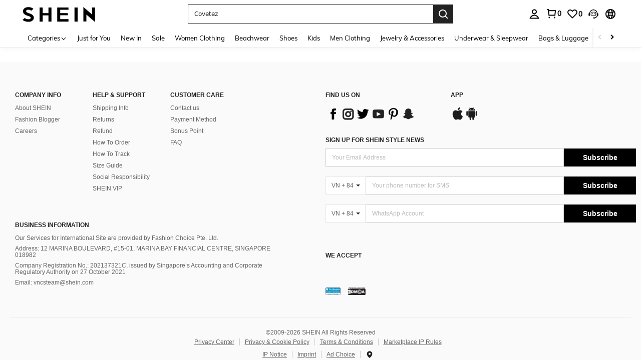

--- FILE ---
content_type: application/javascript
request_url: https://sc.ltwebstatic.com/she_dist/assets/8500-545354aa9fc07d96.js
body_size: 4589
content:
(self.webpackChunkSHEIN_W=self.webpackChunkSHEIN_W||[]).push([[8500],{12393:e=>{var t="undefined"!=typeof crypto&&crypto.getRandomValues.bind(crypto)||"undefined"!=typeof msCrypto&&msCrypto.getRandomValues.bind(msCrypto);if(t){var i=new Uint8Array(16);e.exports=function(){return t(i),i}}else{var s=new Array(16);e.exports=function(){for(var e,t=0;t<16;t++)3&t||(e=4294967296*Math.random()),s[t]=e>>>((3&t)<<3)&255;return s}}},151324:e=>{for(var t=[],i=0;i<256;++i)t[i]=(i+256).toString(16).substr(1);e.exports=function(e,i){var s=i||0,n=t;return n[e[s++]]+n[e[s++]]+n[e[s++]]+n[e[s++]]+"-"+n[e[s++]]+n[e[s++]]+"-"+n[e[s++]]+n[e[s++]]+"-"+n[e[s++]]+n[e[s++]]+"-"+n[e[s++]]+n[e[s++]]+n[e[s++]]+n[e[s++]]+n[e[s++]]+n[e[s++]]}},310867:(e,t,i)=>{var s=i(12393),n=i(151324);e.exports=function(e,t,i){var o=t&&i||0;"string"==typeof e&&(t="binary"===e?new Array(16):null,e=null);var r=(e=e||{}).random||(e.rng||s)();if(r[6]=15&r[6]|64,r[8]=63&r[8]|128,t)for(var a=0;a<16;++a)t[o+a]=r[a];return t||n(r)}},386208:(e,t,i)=>{var s,n,o=i(12393),r=i(151324),a=0,l=0;e.exports=function(e,t,i){var u=t&&i||0,c=t||[],d=(e=e||{}).node||s,h=void 0!==e.clockseq?e.clockseq:n;if(null==d||null==h){var g=o();null==d&&(d=s=[1|g[0],g[1],g[2],g[3],g[4],g[5]]),null==h&&(h=n=16383&(g[6]<<8|g[7]))}var p=void 0!==e.msecs?e.msecs:(new Date).getTime(),_=void 0!==e.nsecs?e.nsecs:l+1,m=p-a+(_-l)/1e4;if(m<0&&void 0===e.clockseq&&(h=h+1&16383),(m<0||p>a)&&void 0===e.nsecs&&(_=0),_>=1e4)throw new Error("uuid.v1(): Can't create more than 10M uuids/sec");a=p,l=_,n=h;var f=(1e4*(268435455&(p+=122192928e5))+_)%4294967296;c[u++]=f>>>24&255,c[u++]=f>>>16&255,c[u++]=f>>>8&255,c[u++]=255&f;var v=p/4294967296*1e4&268435455;c[u++]=v>>>8&255,c[u++]=255&v,c[u++]=v>>>24&15|16,c[u++]=v>>>16&255,c[u++]=h>>>8|128,c[u++]=255&h;for(var y=0;y<6;++y)c[u+y]=d[y];return t||r(c)}},410761:(e,t,i)=>{"use strict";function s(e){return{all:e=e||new Map,on:function(t,i){var s=e.get(t);s?s.push(i):e.set(t,[i])},off:function(t,i){var s=e.get(t);s&&(i?s.splice(s.indexOf(i)>>>0,1):e.set(t,[]))},emit:function(t,i){var s=e.get(t);s&&s.slice().map((function(e){e(i)})),(s=e.get("*"))&&s.slice().map((function(e){e(t,i)}))}}}i.d(t,{A:()=>s})},413696:(e,t,i)=>{"use strict";i.d(t,{t:()=>U});var s=i(644503),n=i(111588),o=i(663877),r=i.n(o);var a,l,u,c,d,h,g,p,_,m,f,v,y,E,C,w,T,b=i(665640),A=Object.defineProperty,S=e=>{throw TypeError(e)},I=(e,t,i)=>((e,t,i)=>t in e?A(e,t,{enumerable:!0,configurable:!0,writable:!0,value:i}):e[t]=i)(e,"symbol"!=typeof t?t+"":t,i),R=(e,t,i)=>t.has(e)||S("Cannot "+i),O=(e,t,i)=>(R(e,t,"read from private field"),i?i.call(e):t.get(e)),N=(e,t,i)=>t.has(e)?S("Cannot add the same private member more than once"):t instanceof WeakSet?t.add(e):t.set(e,i),M=(e,t,i,s)=>(R(e,t,"write to private field"),s?s.call(e,i):t.set(e,i),i),P=(e,t,i)=>(R(e,t,"access private method"),i);const Y={BAgeEstimation:{ChooseTitle:"SHEIN_KEY_PWA_41541",YotiTitle:"SHEIN_KEY_PWA_41517",YotiTips:"SHEIN_KEY_PWA_41518",MiniWalletTitle:"SHEIN_KEY_PWA_41519",MiniWalletTips:"SHEIN_KEY_PWA_41520",ToValication:"SHEIN_KEY_PWA_41521",ComeSoon:"SHEIN_KEY_PWA_41522"}},L={BAgeEstimation:{ChooseTitle:"SHEIN_KEY_H5_85534",YotiTitle:"SHEIN_KEY_H5_85392",YotiTips:"SHEIN_KEY_H5_85393",MiniWalletTitle:"SHEIN_KEY_H5_85394",MiniWalletTips:"SHEIN_KEY_H5_85395",ToValication:"SHEIN_KEY_H5_85396",ComeSoon:"SHEIN_KEY_H5_85397"}},W={BAgeEstimation:{ChooseTitle:"SHEIN_KEY_PC_38311",YotiTitle:"SHEIN_KEY_PC_38287",YotiTips:"SHEIN_KEY_PC_38288",MiniWalletTitle:"SHEIN_KEY_PC_38289",MiniWalletTips:"SHEIN_KEY_PC_38290",ToValication:"SHEIN_KEY_PC_38291",ComeSoon:"SHEIN_KEY_PC_38292"}};function H(e={},t=2){const{$schttp:i,$envs:s}=(0,n._t)();return new Promise(((n,o)=>{const r=async t=>{var a;let l=null;try{l=await i(Object.assign({},e,{headers:{AppCurrency:s.currency,AppLanguage:s.appLanguage}}))}catch(i){return 0===t?o(`get data error: ${e.url}`):await r(t-1)}if("0"!=(null==(a=null==l?void 0:l.data)?void 0:a.code))return 0===t?void o():await r(t-1);n(l.data)};r(t)}))}const k=async function(){var e,t,i;const{$schttp:s,$envs:o}=(0,n._t)(),{project:r="h5",appLanguage:a}=o||{},l={pwa:Y,h5:L,pc:W},u=(null==(e=null==l?void 0:l[r])?void 0:e.BAgeEstimation)||{};return function(e,t={}){var i,s;return(null==(i=Object.keys(e))?void 0:i.length)&&(null==(s=Object.keys(t))?void 0:s.length)?Object.keys(e).reduce(((i,s)=>(i[s]=(null==t?void 0:t[e[s]])||"",i)),{}):{}}(u,(null==(i=null==(t=(await s({url:"/system/configs/multi_language_v2",method:"POST",data:{languageKeys:Object.values(u)},headers:{AppLanguage:a}})).data)?void 0:t.info)?void 0:i.languageMap)||{})};class B{constructor(e,t){var i;I(this,"SIMetric",null),I(this,"sub_site",""),this.SIMetric=e,this.sub_site=(null==(i=t.$envs)?void 0:i.siteUID)||""}metricCount({name:e,tags:t={},message:i}){this.SIMetric.metricCount({metric_name:e,tags:(0,s.A)({},t),message:i})}showPopMonitor({config:e}){this.metricCount({name:"web_age_estimation_show_total",tags:{scene:e.scene+"",product_type:null==e?void 0:e.product_type,country_code:null==e?void 0:e.country_code,sub_site:this.sub_site},message:"AgeEstimation.ShowPop"})}sendCompleteMonitor({config:e}){this.metricCount({name:"web_age_estimation_success_total",tags:{scene:e.scene+"",product_type:null==e?void 0:e.product_type,country_code:null==e?void 0:e.country_code,sub_site:this.sub_site},message:"AgeEstimation.GetSuccess"})}sendNoCompleteMonitor({config:e,result:t,message:i}){this.metricCount({name:"web_age_estimation_fail_total",tags:{scene:e.scene+"",result:t,product_type:null==e?void 0:e.product_type,country_code:null==e?void 0:e.country_code,sub_site:this.sub_site},message:i||`AgeEstimation.GetFail.${t}`})}}var K,j=((K=j||{}).YOTI="yoti",K.MINI_WELLET="mini-wallet",K[K.NONE=0]="NONE",K),x=(e=>(e.INTERCEPT="Intercept",e.CHOOSE="Choose",e))(x||{}),F=(e=>(e.FAIL="FAIL",e.COMPLETE="COMPLETE",e.ERROR="ERROR",e.CANCELLED="CANCELLED",e))(F||{}),D=(e=>(e.ADULT="1",e.KNIFE="2",e))(D||{});class U{constructor({createApp:e,loadComponent:t,registerBaseContext:i,loading:s,SIMetric:o}){N(this,_),N(this,a,null),N(this,l),N(this,u,null),N(this,c,null),N(this,d,{ageResult:F.ERROR,verificationType:j.NONE}),N(this,h,null),N(this,g,null),N(this,p,null),I(this,"config",{}),I(this,"createApp"),I(this,"loadComponent"),I(this,"registerBaseContext"),I(this,"loading"),I(this,"result",null),I(this,"monotorSender",null),this.config={},this.createApp=e,this.loadComponent=t,this.registerBaseContext=i,M(this,u,null),M(this,l,(0,n._t)()),this.loading=s,this.monotorSender=new B(o,O(this,l))}async setStatus(e,t){var i;if(e.ageResult!==F.COMPLETE&&this.monotorSender.sendNoCompleteMonitor({config:this.config.businessConfigs,result:e.ageResult,message:t}),t||!(null==e?void 0:e.session_id))return O(this,a)?O(this,a).call(this,e):e;let s=null;try{const t=await(async e=>await H({method:"POST",url:"/user-api/information/verify_yoti",data:{session_id:e}}))(e.session_id),n=(null==(i=null==t?void 0:t.info)?void 0:i.status)||"";P(this,_,w).call(this,n),s={ageResult:n||F.ERROR,verificationType:(null==e?void 0:e.verificationType)||j.NONE}}catch(e){b.error("setStatus getAgeCallBackResultApi error:",e),s=O(this,d),P(this,_,w).call(this,""),t="AgeEstimation.GetFail.ERROR.GetCallBackResultError"}return s.ageResult===F.COMPLETE?this.monotorSender.sendCompleteMonitor({config:this.config.businessConfigs}):this.monotorSender.sendNoCompleteMonitor({config:this.config.businessConfigs,result:s.ageResult,message:t}),O(this,a).call(this,s)}closeOpenedWindow(){O(this,g)&&!O(this,g).closed&&O(this,g).close()}async openWindowWithCloseListener({type:e,callbackOrigin:t,onClose:i}){var n,o;try{const a=`${t}/user/age-middle?${(({queryObj:e,options:t={sort:void 0}})=>{if(!e)return"";const i=Object.keys(e);return t&&!1!==r()(t)&&r()(i).call(i,r()(t)),i.map((t=>{let i=e[t];if("string"!=typeof i&&"number"!=typeof i||(i=encodeURIComponent(i)),void 0===i)return"";if(null===i)return t;if(Array.isArray(i)){const e=[];return i.slice().forEach((i=>{void 0!==i&&(null===i?e.push(t):e.push(t+"="+encodeURIComponent(i)))})),e.join("&")}return t+"="+i})).filter((e=>e.length>0)).join("&")})({queryObj:(0,s.A)((0,s.A)({},this.config.businessConfigs),{},{type:e,callbackOrigin:t})})}`,u="pc"===(null==(o=null==(n=O(this,l))?void 0:n.$envs)?void 0:o.project)?"width=1000,height=800,menubar=no,resizable=yes,status=no,scrollbars=yes":"width=355,height=600,menubar=no,resizable=no,status=no,scrollbars=no";M(this,g,window.open(a,"xmOpenWindow",u)),M(this,p,setInterval((()=>{O(this,g).closed&&(clearInterval(O(this,p)),setTimeout((()=>{i&&i()}),100))}),1e3))}catch(e){b.error("openWindowWithCloseListener error:",e),this.setStatus(O(this,d),"AgeEstimation.GetFail.ERROR.OpenWindowError")}}comUnMount(){var e;(null==(e=O(this,u))?void 0:e.unmount)&&O(this,u).unmount();const t=document.querySelector(".j-age-estimation-dialog");t&&t.parentNode&&t.parentNode.removeChild(t),O(this,h)&&(window.removeEventListener("popstate",O(this,h)),M(this,h,null))}async showPop(e){var t,i,s;if(this.result=null,P(this,_,v).call(this,e),this.monotorSender.showPopMonitor({config:this.config.businessConfigs}),!this.createApp)return b.error("createApp is not defined"),this.setStatus(O(this,d),"AgeEstimation.GetFail.ERROR.CreateAppUndefined");this.config.isLogin=(null==(i=null==(t=O(this,l))?void 0:t.$getters)?void 0:i.isLogin)||!1,P(this,_,E).call(this,!0);try{const[e,t]=await Promise.all([P(this,_,T).call(this),O(this,c)?Promise.resolve(null):this.loadComponent()]);O(this,c)||M(this,c,t),P(this,_,f).call(this)}catch(t){return P(this,_,E).call(this,!1),b.error(t),(null==(s=this.config)?void 0:s.showType)===x.INTERCEPT&&P(this,_,y).call(this),(null==e?void 0:e.comMounted)&&e.comMounted(t),this.setStatus(O(this,d),"AgeEstimation.GetFail.ERROR.GetDialogConfigError")}return await P(this,_,m).call(this)}async getDialogConfigInfo(){const e=await(async()=>await H({method:"POST",url:"/user-api/information/get_age_verify_popup"}))();return(null==e?void 0:e.info)||null}}a=new WeakMap,l=new WeakMap,u=new WeakMap,c=new WeakMap,d=new WeakMap,h=new WeakMap,g=new WeakMap,p=new WeakMap,_=new WeakSet,m=function(){return new Promise((e=>{M(this,a,(t=>{P(this,_,C).call(this,t),e(t),setTimeout((()=>this.comUnMount()))}))}))},f=function(){const e=document.createElement("div");e.setAttribute("class","j-age-estimation-dialog"),document.body.appendChild(e),M(this,u,this.createApp(O(this,c).default,(0,s.A)({},this.config))),this.registerBaseContext&&this.registerBaseContext(O(this,u)),O(this,u).mount(".j-age-estimation-dialog"),P(this,_,E).call(this,!1),M(this,h,(()=>this.comUnMount())),window.addEventListener("popstate",O(this,h))},v=function(e){var t,i;e||(e={}),(null==e?void 0:e.businessConfigs)||(e.businessConfigs={}),(null==e?void 0:e.showType)||(e.showType=x.INTERCEPT),(null==(t=null==e?void 0:e.businessConfigs)?void 0:t.scene)||(e.businessConfigs.scene=0),(null==(i=null==e?void 0:e.businessConfigs)?void 0:i.product_type)||(e.businessConfigs.product_type=D.ADULT),this.config=e},y=function(){var e,t;const i={login_status:this.config.isLogin?1:0,status:0,scene:(null==(e=this.config.businessConfigs)?void 0:e.scene)||0};(null==(t=this.config)?void 0:t.exposeParams)&&Object.assign(i,this.config.exposeParams),window.sa&&window.sa("send",{activity_name:"expose_popup_age_limit",activity_param:i},{beacon:1})},E=function(e){this.loading&&this.config.showLoading&&this.loading(e)},C=function(e){this.result=e,window.sa&&window.sa("send",{activity_name:"expose_age_verification_result",activity_param:{scene:this.config.businessConfigs.scene,result:e.ageResult}},{beacon:1})},w=function(e){window.sa&&window.sa("send",{activity_name:"expose_yoti_result",activity_param:{scene:this.config.businessConfigs.scene||0,result:e}},{beacon:1})},T=async function(){const e=[k()];this.config.showType===x.INTERCEPT&&e.push(this.getDialogConfigInfo());const t=await Promise.all(e);this.config.dialogConfig={choose:(null==t?void 0:t[0])||null,intercept:(null==t?void 0:t[1])||null}}},834989:(e,t,i)=>{var s=i(386208),n=i(310867),o=n;o.v1=s,o.v4=n,e.exports=o},863081:(e,t,i)=>{"use strict";i.d(t,{B3:()=>c,ns:()=>u});var s=i(157779),n=i(665640);const o={DONT_QUERY_BUY_BOX:"0-1",PRIORITY_MALL_TYPE:"0-2",STORE_TO_DETAIL_TAG:"2-1",PAGE_SWIFT_CLICK_AFTER:"3-1"},r={"0-1":"buyboxTag","0-2":"priorityMallType","2-1":"storeToDetailTag","3-1":"pageSwiftClickAfter"},a=({message:e,type:t="trace"})=>{if("undefined"!=typeof window){if(!(sessionStorage.getItem("IS_DETAIL_DEBUGGER")||!1))return;null==n||n[t](e)}},l=({detailBusinessFrom:e=""}={})=>{if(!e)return{};try{const t=decodeURIComponent(e).split("|"),i=Object.values(o),s=t.reduce(((e,t)=>{const s=t.indexOf("_"),n=s>-1?t.substring(0,s):t;if(i.includes(n)){const i=s>-1?t.substring(s+1):"",o=r[n];o&&i?e[o]=i:o&&(e[o]="1")}return e}),{});return a({message:"detailBusinessFrom 解析参数:",type:"log"}),a({message:s}),s}catch(e){return a({message:"decryptDetailBusinessKeyToObj error:",type:"error"}),a({message:e,type:"error"}),{}}},u=e=>{if("undefined"==typeof window)return{};try{"string"!=typeof e&&(e=(0,s.getQueryString)({key:"detailBusinessFrom"}));const t="string"==typeof e?e.trim():"";return t?l({detailBusinessFrom:t}):{}}catch(e){return a({message:"getDetailBusinessFromKeyToObj error:",type:"error"}),a({message:e,type:"error"}),{}}},c=(e={},t)=>{if("object"!=typeof(i=e)||null===i||Array.isArray(i))return"";var i;try{const i=null==t?void 0:t.trim(),s={...i?l({detailBusinessFrom:i}):{},...e};a({message:`detailBusinessFrom 接收参数: extendsCurrentString => ${i??""}`,type:"log"}),a({message:s,type:"log"});const n=(({goods_id:e,buyboxTag:t,priorityMallType:i,storeToDetailTag:s,pageSwiftClickAfter:n})=>{const r=[],a=null!=e?String(e).trim():"";return a&&"0"===t&&r.push(`${o.DONT_QUERY_BUY_BOX}_${a}`),"1"===i&&r.push(o.PRIORITY_MALL_TYPE),"1"===s&&r.push(o.STORE_TO_DETAIL_TAG),"1"===n&&r.push(o.PAGE_SWIFT_CLICK_AFTER),r})(s);if(!n.length)return"";const r=n.join("|");return a({message:`detailBusinessFrom 生成结果: ${r}`,type:"log"}),r}catch(e){return a({message:"getUrlQueryDetailBusinessFrom error:",type:"error"}),a({message:e,type:"error"}),""}}}}]);
//# sourceMappingURL=8500-545354aa9fc07d96.js.map

--- FILE ---
content_type: text/javascript; charset=utf-8
request_url: https://www.shein.com.vn/devices/v3/profile/web?callback=smCB_1769029963344&organization=FPNyuLhAtVnAeldjikus&smdata=W7N7Uu94bq%2BVmrg%2BpkkKvFZgZI6vVFKHgB03wj628A4V0Ljveusi6u74%2BwZsBet9FJyPVA%2BfadJVpUdF%2BKsKj8xgcc2%2F%2BxbWqNGCzoWH973RtILmq%2FEbuvDQeSEcqqvwtMhYnWsWYdMPIAJgiui1SwLWG4Pf7%2FH%2BculbN6U8R90ilLvIxnoDasMj6A8jtfqCRFwnDTQ9O9slsjC17D62VAMGtCauieKjg8tTDrkiiXbnB%2BYmRaCz73D0eKeaGD11Pgs2dth9LEKEBccnHaHE2rNowUYdTRcnjqkMW55ip%2Bv9gQDj6y4WN5950%2FvsPUg3sC9fpKbJ%2F7MYqfEwBaZjTy%2FiEZgqqOwQXLYwC8lFwb3d8gQ2SRfaUVaEjasxNBMoMkxFARPWSjtMy8rkflBKBOGEHeEY%2F1S8zxMoteb%2B0L06wdW4j%2BI4z9bqtdiTotrNuJnxvy3yYaZnF5En0eENxk%2BzyTCNp9D5VZMEQzWcZrEBY5lV3Z3zGfiLtuSB8BCbyLoOTZ%2FLJjlFT13HbqaLOhANv3CKCSQtA6DdVBaPIjeuF5jlijrQ47BKBmiOmce9hvkL2zUwLe4Lov0BeNfDvFDt%2B83YctAEUTXdD7SPUzNBhz58TsGawF7vRFQkuBtMm7ZDkAyeLys32fjLof9m%2FsK65AWVmRUc%2Fe25ZGSBsYpfMTQHAOg2r%2B7Yx7ikm9jj%2FnK%2BRpcORGkEXU%2BZ%2B0IuNgBnokWu1eTdE%2BYNhaYePJYkz8mSWmJ06j5MJzIMyA60HlM3rpkrJR1D%2Bn%2BRiopkhHoronPrRfZTiI6ACn3zf3QhGHQtkPrW0qkAuLp7nIyWxayKWm6Fri6yJeunKsJ0jak2%2BOiAtfVdlaz%2FROChWb4gFD8Rqhpl4s29UZYSZXb1lBioqkVBYB2Gu%2B0w%2Bgd%2BJ8FaPC2EZ5Xn3XwLJWQesWlcnbCGqAz2Dlzz5ZvZThMMQBuVJAI6ti3vS%2BNiillVheVduZoFTdiCW33MueoZbnV9CeWAjNX%2Bed%2F%2Bp0iRh3pi8nbuZcmbdgjQtNMwSiokWYDZPc%2Fdbj23T1FFs4TTEPG5Bm7Qh0D5wDBmLYznwSeENT1%2BeHfGKmEGWvhT%2BpmhvUjgeH0FeGzDD4xZXnucQ01VfOdwCrh%2BaEJ6of2d3zEwmKXfi%2BErgu3J0Wm2BI8mRGl1ept0%2FxxBvt%2Ft2BjENYIncf31vf4auhaIMpXLjE55qHuVPy4KFKorPsLbo8ImC19kyS11zSBexM59W%2FUV1JUgttg2v%2F4mei8fuMJR2%2FsW20%2F6kMm2PMBAKW8cnFWhYcn71hVrihROwGSibAHXAoccdmsM6ZZXSqOFq2LH5TyIUXJjifRneKyLe45HRz%2F0vxMOXDrv3jDWmYfNrP2FqCLSQh%2BBaeRgjeZMqzbvVEq0teXvhMUjzTug%3D1487577677129&os=web&version=2.0.0
body_size: -197
content:
window['smCB_1769029963344'] && smCB_1769029963344({"code":1100,"detail":{"len":"12","sign":"kqnHTg5SnnBnnV8ta/7z7A==","timestamp":"1487582755342"},"requestId":"9065149521037079c2bb445b7ba730ff"})